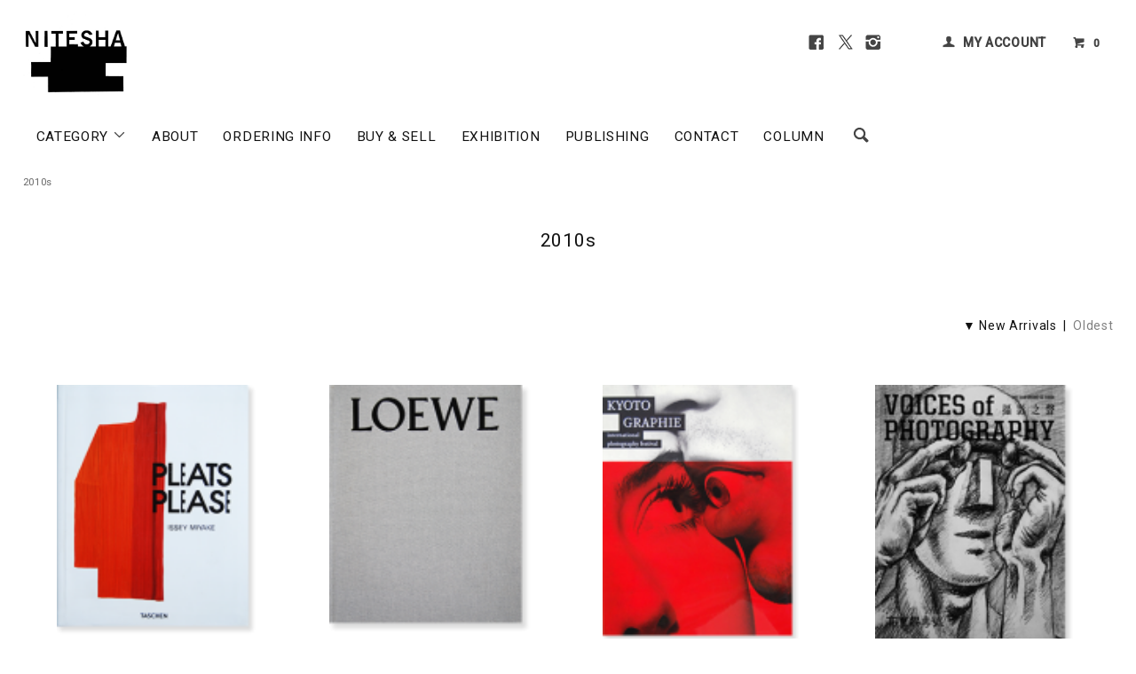

--- FILE ---
content_type: text/html; charset=EUC-JP
request_url: https://www.nitesha.com/?mode=grp&gid=1408530&sort=n&page=56
body_size: 13898
content:
<!DOCTYPE html PUBLIC "-//W3C//DTD XHTML 1.0 Transitional//EN" "http://www.w3.org/TR/xhtml1/DTD/xhtml1-transitional.dtd">
<html xmlns:og="http://ogp.me/ns#" xmlns:fb="http://www.facebook.com/2008/fbml" xmlns:mixi="http://mixi-platform.com/ns#" xmlns="http://www.w3.org/1999/xhtml" xml:lang="ja" lang="ja" dir="ltr">
<head>
<meta http-equiv="content-type" content="text/html; charset=euc-jp" />
<meta http-equiv="X-UA-Compatible" content="IE=edge,chrome=1" />
<title>2010s - 古本買取 2手舎/二手舎 nitesha 写真集 アートブック 美術書 建築</title>
<meta name="Keywords" content="2010s,買取,買取り,古書買取,古本,写真集,アートブック,美術,東京,洋書,2手舎,二手舎" />
<meta name="Description" content="書店「2手舎」のオンラインショップです。古本、古書全般、写真集、美術書、アート関係、哲学・思想、民俗・民族学の買取りと販売。海外洋書の販売等もしております。" />
<meta name="Author" content="2手舎 nitesha" />
<meta name="Copyright" content="Copyright 2025 nitesha." />
<meta http-equiv="content-style-type" content="text/css" />
<meta http-equiv="content-script-type" content="text/javascript" />
<link rel="stylesheet" href="https://www.nitesha.com/css/framework/colormekit.css" type="text/css" />
<link rel="stylesheet" href="https://www.nitesha.com/css/framework/colormekit-responsive.css" type="text/css" />
<link rel="stylesheet" href="https://img20.shop-pro.jp/PA01188/451/css/12/index.css?cmsp_timestamp=20240916152124" type="text/css" />
<link rel="stylesheet" href="https://img20.shop-pro.jp/PA01188/451/css/12/product_list.css?cmsp_timestamp=20240916152124" type="text/css" />

<link rel="alternate" type="application/rss+xml" title="rss" href="https://www.nitesha.com/?mode=rss" />
<link rel="shortcut icon" href="https://img20.shop-pro.jp/PA01188/451/favicon.ico?cmsp_timestamp=20250818151716" />
<script type="text/javascript" src="//ajax.googleapis.com/ajax/libs/jquery/1.11.0/jquery.min.js" ></script>
<meta property="og:title" content="2010s - 古本買取 2手舎/二手舎 nitesha 写真集 アートブック 美術書 建築" />
<meta property="og:description" content="書店「2手舎」のオンラインショップです。古本、古書全般、写真集、美術書、アート関係、哲学・思想、民俗・民族学の買取りと販売。海外洋書の販売等もしております。" />
<meta property="og:url" content="https://www.nitesha.com?mode=grp&gid=1408530&sort=n&page=56" />
<meta property="og:site_name" content="古本買取 2手舎/二手舎 nitesha 写真集 アートブック 美術書 建築" />
<meta property="og:image" content=""/>
<meta name="google-site-verification" content="Z5OqUAGTgJmp1qI6B1jVg3Y-IshJOjCN4lHpb1Mr2zY" />

<!-- Google tag (gtag.js) -->
<script async src="https://www.googletagmanager.com/gtag/js?id=AW-16980630050"></script>
<script>
  window.dataLayer = window.dataLayer || [];
  function gtag(){dataLayer.push(arguments);}
  gtag('js', new Date());

  gtag('config', 'AW-16980630050');
</script>

<!--売りボタンクリック 計測 -->
<script>
    window.addEventListener('DOMContentLoaded', function() {
      document.querySelectorAll("button[class='btn btn-custom-sell btn-block']").forEach(function(link){
        link.addEventListener('click', function() {
          gtag('event', 'conversion', {send_to: "AW-16980630050/VkXhCLiYoLgaEKK0_6A_"}); 
     });
   });
  });
</script>
<script>
  var Colorme = {"page":"product_list","shop":{"account_id":"PA01188451","title":"\u53e4\u672c\u8cb7\u53d6 2\u624b\u820e\/\u4e8c\u624b\u820e nitesha \u5199\u771f\u96c6 \u30a2\u30fc\u30c8\u30d6\u30c3\u30af \u7f8e\u8853\u66f8 \u5efa\u7bc9"},"basket":{"total_price":0,"items":[]},"customer":{"id":null}};

  (function() {
    function insertScriptTags() {
      var scriptTagDetails = [{"src":"https:\/\/zen.one\/analytics.js?b0844fdd11514034887130951de20ed1","integrity":"sha384-BoYauKyrc4GFnmzOcZrgm2Wv8OTajVYIut+t1InDPUfZ1Un1MylaXqeN5sW8hRww"},{"src":"https:\/\/colorme-cdn.cart-rcv.jp\/PA01188451\/shop-d6c2c41b19a1d47a7680a11c491f347b-1234.js","integrity":"sha384-tPsvms5\/wn65zPtjqflxc349FAcI+xojsDOGPHQtD\/M331Q+CNEGJ9YwuWXmt1GT"},{"src":"https:\/\/disable-right-click.colorme.app\/js\/disable-right-click.js","integrity":null}];
      var entry = document.getElementsByTagName('script')[0];

      scriptTagDetails.forEach(function(tagDetail) {
        var script = document.createElement('script');

        script.type = 'text/javascript';
        script.src = tagDetail.src;
        script.async = true;

        if( tagDetail.integrity ) {
          script.integrity = tagDetail.integrity;
          script.setAttribute('crossorigin', 'anonymous');
        }

        entry.parentNode.insertBefore(script, entry);
      })
    }

    window.addEventListener('load', insertScriptTags, false);
  })();
</script>
</head>
<body>
<meta name="colorme-acc-payload" content="?st=1&pt=10033&ut=1408530&at=PA01188451&v=20260128071239&re=&cn=0fc69040ac3a031055f0f09dad099f10" width="1" height="1" alt="" /><script>!function(){"use strict";Array.prototype.slice.call(document.getElementsByTagName("script")).filter((function(t){return t.src&&t.src.match(new RegExp("dist/acc-track.js$"))})).forEach((function(t){return document.body.removeChild(t)})),function t(c){var r=arguments.length>1&&void 0!==arguments[1]?arguments[1]:0;if(!(r>=c.length)){var e=document.createElement("script");e.onerror=function(){return t(c,r+1)},e.src="https://"+c[r]+"/dist/acc-track.js?rev=3",document.body.appendChild(e)}}(["acclog001.shop-pro.jp","acclog002.shop-pro.jp"])}();</script><link href="https://fonts.googleapis.com/css?family=Roboto:300,400,500&display=swap" rel="stylesheet" type="text/css">
  <link href="https://img.shop-pro.jp/tmpl_js/78/bxslider/jquery.bxslider.css" rel="stylesheet" type="text/css">
  <script src="https://img.shop-pro.jp/tmpl_js/78/bxslider/jquery.bxslider.min.js"></script>
<script src="https://img.shop-pro.jp/tmpl_js/78/jquery.tile.js"></script>
<script src="https://img.shop-pro.jp/tmpl_js/78/masonry.pkgd.min.js"></script>
<script src="https://img.shop-pro.jp/tmpl_js/78/smoothscroll.js"></script>
<script src="https://img.shop-pro.jp/tmpl_js/78/jquery.ah-placeholder.js"></script>
<script src="https://img.shop-pro.jp/tmpl_js/78/utility_index.js"></script>


<div class="cart_in_modal__bg show_while_cart_in_connecting spinner" style="display: none;"></div>
<!--[if lte IE 8]>
<div id="wrapper" class="ie8 page--product_list">
<![endif]-->

<div id="wrapper" class="page--product_list">

  <div id="header" class="header__section container">
    <div class="clearfix">
      <h1 class="header__logo header__logo-img">
        <a href="./"><img src="https://img20.shop-pro.jp/PA01188/451/PA01188451.jpg?cmsp_timestamp=20250818151716" alt="古本買取 2手舎/二手舎 nitesha 写真集 アートブック 美術書 建築" /></a>
      </h1>
      
      <ul class="header-nav hidden-phone">
				<li class="header-nav__unit s-n-s">
					<a href="https://www.facebook.com/2tesha/" target="_blank" rel="noopener"><i class="icon-lg-b icon-facebook"></i></a>
					<a href="https://twitter.com/NITESHA_BOOKS" target="_blank" rel="noopener"><i class="icon-lg-b icon-twitter"></i></a>
					<a href="https://www.instagram.com/nitesha_books/" target="_blank" rel="noopener"><i class="icon-lg-b icon-instagram"></i></a>
				</li><li class="header-nav__unit"></li>
        
        <li class="header-nav__unit">
          <i class="icon-b icon-user"></i>
          <a href="https://www.nitesha.com/?mode=myaccount" class="header-nav__txt">MY ACCOUNT</a>
        </li>
                
        <!-- 商品検索フォーム 
        <li class="header-nav__unit">
          <i class="icon-b icon-search header__search-switch" data-visible-switch="search-form"></i>
          <form action="https://www.nitesha.com/" method="GET" class="header__search-form" data-visible-target="search-form">
            <input type="hidden" name="mode" value="srh" /><input type="hidden" name="sort" value="n" />
            <input type="text" name="keyword" placeholder="商品を検索" class="header__search-form__input" data-search-input="search-form__input" />
          </form>
        </li>
         // 商品検索フォーム -->
        
        <li class="header-nav__unit">
                    <a href="https://www.nitesha.com/cart/proxy/basket?shop_id=PA01188451&shop_domain=nitesha.com" class="btn txt--mm header-nav__btn btn-cart-w">
            <i class="icon-b icon-cart"></i>0
          </a>
                  </li>
        
      </ul>
      
      
            
    </div>
    
    <ul class="global-nav-phone visible-phone">
      <li>
        <a href="javascript:TabBlockToggle('global-nav');">
          <i class="icon-lg-b icon-list"></i>
        </a>
      </li>
      <li>
        <a href="javascript:TabBlockToggle('global-nav__search-form');">
          <i class="icon-lg-b icon-search"></i>
        </a>
      </li>
      <li>
        <a href="javascript:TabBlockToggle('global-nav__user-nav');">
          <i class="icon-lg-b icon-user"></i>
        </a>
      </li>
      <li>
                <a href="https://www.nitesha.com/cart/proxy/basket?shop_id=PA01188451&shop_domain=nitesha.com">
          <i class="icon-lg-b icon-cart"></i>
        </a>
              </li>
    </ul>
    
    <div>
      <ul class="global-nav clearfix global-nav__pulldown-nav" data-visible-target="global-nav" data-block="tab-content">
        <li class="global-nav__unit global-nav__pulldown">
          <a href="javascript:PulldownToggle('global-nav__product-nav');" class="global-nav__unit__txt">
            CATEGORY <i class="icon-b icon-chevron_thin_down hidden-phone"></i>
          </a>
          
          <div class="visible-phone">
            <ul class="header__pulldown-nav__list">
              
                              <li>
                  <a href="https://www.nitesha.com/?mode=cate&cbid=1365793&csid=0&sort=n">
                    写真集 PHOTOGRAPHY
                  </a>
                </li>
                              <li>
                  <a href="https://www.nitesha.com/?mode=cate&cbid=1894627&csid=0&sort=n">
                    写真雑誌 PHOTO MAGAZINE
                  </a>
                </li>
                              <li>
                  <a href="https://www.nitesha.com/?mode=cate&cbid=1370365&csid=0&sort=n">
                    美術 ART
                  </a>
                </li>
                              <li>
                  <a href="https://www.nitesha.com/?mode=cate&cbid=1373577&csid=0&sort=n">
                    デザイン DESIGN
                  </a>
                </li>
                              <li>
                  <a href="https://www.nitesha.com/?mode=cate&cbid=1384991&csid=0&sort=n">
                    建築 ARCHITECTURE
                  </a>
                </li>
                              <li>
                  <a href="https://www.nitesha.com/?mode=cate&cbid=1395904&csid=0&sort=n">
                    ファッション FASHION
                  </a>
                </li>
                              <li>
                  <a href="https://www.nitesha.com/?mode=cate&cbid=1455935&csid=0&sort=n">
                    音楽 MUSIC
                  </a>
                </li>
                              <li>
                  <a href="https://www.nitesha.com/?mode=cate&cbid=1659712&csid=0&sort=n">
                    台湾ノスタルジー TAIWAN Nostalgie
                  </a>
                </li>
                              <li>
                  <a href="https://www.nitesha.com/?mode=cate&cbid=1398015&csid=0&sort=n">
                    映画 MOVIE
                  </a>
                </li>
                              <li>
                  <a href="https://www.nitesha.com/?mode=cate&cbid=1451089&csid=0&sort=n">
                    文学 LITERATURE
                  </a>
                </li>
                              <li>
                  <a href="https://www.nitesha.com/?mode=cate&cbid=1451114&csid=0&sort=n">
                    哲学 PHILOSOPHY
                  </a>
                </li>
                              <li>
                  <a href="https://www.nitesha.com/?mode=cate&cbid=1570263&csid=0&sort=n">
                    精神世界
                  </a>
                </li>
                              <li>
                  <a href="https://www.nitesha.com/?mode=cate&cbid=2817956&csid=0&sort=n">
                    プロイセン PRUSSIA
                  </a>
                </li>
                              <li>
                  <a href="https://www.nitesha.com/?mode=cate&cbid=1451148&csid=0&sort=n">
                    人類学 ANTHROPOLOGY
                  </a>
                </li>
                              <li>
                  <a href="https://www.nitesha.com/?mode=cate&cbid=1413367&csid=0&sort=n">
                    ノンジャンル NON GENRE
                  </a>
                </li>
                              <li>
                  <a href="https://www.nitesha.com/?mode=cate&cbid=1478660&csid=0&sort=n">
                    グッズ GOODS
                  </a>
                </li>
                            
              
                              <li>
                  <a href="https://www.nitesha.com/?mode=grp&gid=1408521&sort=n">
                    ~1930s
                  </a>
                </li>
                              <li>
                  <a href="https://www.nitesha.com/?mode=grp&gid=1408522&sort=n">
                    1940s
                  </a>
                </li>
                              <li>
                  <a href="https://www.nitesha.com/?mode=grp&gid=1408523&sort=n">
                    1950s
                  </a>
                </li>
                              <li>
                  <a href="https://www.nitesha.com/?mode=grp&gid=1408524&sort=n">
                    1960s
                  </a>
                </li>
                              <li>
                  <a href="https://www.nitesha.com/?mode=grp&gid=1408525&sort=n">
                    1970s
                  </a>
                </li>
                              <li>
                  <a href="https://www.nitesha.com/?mode=grp&gid=1408526&sort=n">
                    1980s
                  </a>
                </li>
                              <li>
                  <a href="https://www.nitesha.com/?mode=grp&gid=1408527&sort=n">
                    1990s
                  </a>
                </li>
                              <li>
                  <a href="https://www.nitesha.com/?mode=grp&gid=1408529&sort=n">
                    2000s
                  </a>
                </li>
                              <li>
                  <a href="https://www.nitesha.com/?mode=grp&gid=1408530&sort=n">
                    2010s
                  </a>
                </li>
                              <li>
                  <a href="https://www.nitesha.com/?mode=grp&gid=2475111&sort=n">
                    2020s
                  </a>
                </li>
                              <li>
                  <a href="https://www.nitesha.com/?mode=grp&gid=1316397&sort=n">
                    Vintage & Rare Books
                  </a>
                </li>
                              <li>
                  <a href="https://www.nitesha.com/?mode=grp&gid=1264667&sort=n">
                    木村伊兵衛写真賞 IHEI KIMURA PHOTO AWARD
                  </a>
                </li>
                              <li>
                  <a href="https://www.nitesha.com/?mode=grp&gid=836992&sort=n">
                    SCALO スカロ
                  </a>
                </li>
                              <li>
                  <a href="https://www.nitesha.com/?mode=grp&gid=875869&sort=n">
                    マッチアンドカンパニー MATCH and Company
                  </a>
                </li>
                              <li>
                  <a href="https://www.nitesha.com/?mode=grp&gid=2685799&sort=n">
                    A MAGAZINE curated by
                  </a>
                </li>
                              <li>
                  <a href="https://www.nitesha.com/?mode=grp&gid=1208989&sort=n">
                    COMME des GARCONS コム デ ギャルソン
                  </a>
                </li>
                              <li>
                  <a href="https://www.nitesha.com/?mode=grp&gid=2679081&sort=n">
                    VISIONAIRE ヴィジョネア
                  </a>
                </li>
                              <li>
                  <a href="https://www.nitesha.com/?mode=grp&gid=2692663&sort=n">
                    VOGUE ヴォーグ
                  </a>
                </li>
                              <li>
                  <a href="https://www.nitesha.com/?mode=grp&gid=628207&sort=n">
                    VOICES OF PHOTOGRAPHY 撮影之聲
                  </a>
                </li>
                              <li>
                  <a href="https://www.nitesha.com/?mode=grp&gid=987636&sort=n">
                    角頭音楽 TCM/Taiwan Color's Music
                  </a>
                </li>
                              <li>
                  <a href="https://www.nitesha.com/?mode=grp&gid=590933&sort=n">
                    漢聲
                  </a>
                </li>
                              <li>
                  <a href="https://www.nitesha.com/?mode=grp&gid=684200&sort=n">
                    BankART 1929
                  </a>
                </li>
                              <li>
                  <a href="https://www.nitesha.com/?mode=grp&gid=2383584&sort=n">
                    PLAGES プラージュ
                  </a>
                </li>
                              <li>
                  <a href="https://www.nitesha.com/?mode=grp&gid=2525461&sort=n">
                    NITESHA KYOTO 2021 W/S
                  </a>
                </li>
                              <li>
                  <a href="https://www.nitesha.com/?mode=grp&gid=2609040&sort=n">
                    NITESHA KYOTO 2021 S/A
                  </a>
                </li>
                              <li>
                  <a href="https://www.nitesha.com/?mode=grp&gid=2637156&sort=n">
                    NITESHA KYOTO 2021 AW
                  </a>
                </li>
                              <li>
                  <a href="https://www.nitesha.com/?mode=grp&gid=2637248&sort=n">
                    NITESHA KYOTO 2021 AW english
                  </a>
                </li>
                              <li>
                  <a href="https://www.nitesha.com/?mode=grp&gid=2644528&sort=n">
                    Xeroxed Photo Albums by ARAKI NOBUYOSHI
                  </a>
                </li>
                              <li>
                  <a href="https://www.nitesha.com/?mode=grp&gid=2675004&sort=n">
                    NITESHA KYOTO 2021-22 WINTER
                  </a>
                </li>
                              <li>
                  <a href="https://www.nitesha.com/?mode=grp&gid=2714106&sort=n">
                    NITESHA KYOTO 2022 SS
                  </a>
                </li>
                              <li>
                  <a href="https://www.nitesha.com/?mode=grp&gid=2782509&sort=n">
                    NITESHA KYOTO 2022 AW
                  </a>
                </li>
                              <li>
                  <a href="https://www.nitesha.com/?mode=grp&gid=2785274&sort=n">
                    NITESHA IN TAIPEI: PROVOKE
                  </a>
                </li>
                              <li>
                  <a href="https://www.nitesha.com/?mode=grp&gid=2785469&sort=n">
                    NITESHA BGTP: DAIDO MORIYAMA
                  </a>
                </li>
                              <li>
                  <a href="https://www.nitesha.com/?mode=grp&gid=2785516&sort=n">
                    NITESHA BGTP: RALPH GIBSON
                  </a>
                </li>
                              <li>
                  <a href="https://www.nitesha.com/?mode=grp&gid=2785529&sort=n">
                    NITESHA BGTP: MAKOTO OONO
                  </a>
                </li>
                              <li>
                  <a href="https://www.nitesha.com/?mode=grp&gid=2785562&sort=n">
                    BOOK EXHIBITION #1
                  </a>
                </li>
                              <li>
                  <a href="https://www.nitesha.com/?mode=grp&gid=2787663&sort=n">
                    NITESHA 10TH "MATCH POINT"
                  </a>
                </li>
                              <li>
                  <a href="https://www.nitesha.com/?mode=grp&gid=2788314&sort=n">
                    PUBLISHING
                  </a>
                </li>
                              <li>
                  <a href="https://www.nitesha.com/?mode=grp&gid=2838246&sort=n">
                    民俗会議
                  </a>
                </li>
                              <li>
                  <a href="https://www.nitesha.com/?mode=grp&gid=2876906&sort=n">
                    NITESHA KYOTO 2023 SUMMER
                  </a>
                </li>
                              <li>
                  <a href="https://www.nitesha.com/?mode=grp&gid=2913526&sort=n">
                    NITESHA KYOTO 2023 AW October
                  </a>
                </li>
                              <li>
                  <a href="https://www.nitesha.com/?mode=grp&gid=2919253&sort=n">
                    NITESHA KYOTO 2023 AW November
                  </a>
                </li>
                              <li>
                  <a href="https://www.nitesha.com/?mode=grp&gid=2928170&sort=n">
                    NITESHA KYOTO 2023 AW December
                  </a>
                </li>
                              <li>
                  <a href="https://www.nitesha.com/?mode=grp&gid=2942647&sort=n">
                    NITESHA TOKYO 2024 Winter
                  </a>
                </li>
                              <li>
                  <a href="https://www.nitesha.com/?mode=grp&gid=2950525&sort=n">
                    the sitcoms ep1
                  </a>
                </li>
                              <li>
                  <a href="https://www.nitesha.com/?mode=grp&gid=2965974&sort=n">
                    NITESHA TOKYO 2024 Spring
                  </a>
                </li>
                              <li>
                  <a href="https://www.nitesha.com/?mode=grp&gid=2973426&sort=n">
                    NITESHA KYOTO 2024 Summer
                  </a>
                </li>
                              <li>
                  <a href="https://www.nitesha.com/?mode=grp&gid=2985113&sort=n">
                    NITESHA TOKYO 2024 Summer
                  </a>
                </li>
                              <li>
                  <a href="https://www.nitesha.com/?mode=grp&gid=3023565&sort=n">
                    yorioshow SS2025
                  </a>
                </li>
                              <li>
                  <a href="https://www.nitesha.com/?mode=grp&gid=3035810&sort=n">
                    Tokyo Art Book Fair 2024
                  </a>
                </li>
                              <li>
                  <a href="https://www.nitesha.com/?mode=grp&gid=3118002&sort=n">
                    NITESHA KYOTO 2025 Autumn
                  </a>
                </li>
                              <li>
                  <a href="https://www.nitesha.com/?mode=grp&gid=3130084&sort=n">
                    yorioshow SS26 CUIRISM 3 "Portable mind"
                  </a>
                </li>
              						
            </ul>
          </div>
          
        </li>
        <li class="global-nav__unit">
          <a href="https://www.nitesha.com/?mode=f2" class="global-nav__unit__txt">ABOUT</a>
        </li>
        				<li class="global-nav__unit">
          <a href="https://www.nitesha.com/?mode=f1" class="global-nav__unit__txt">ORDERING INFO</a>
        </li>
				<li class="global-nav__unit">
          <a href="https://www.nitesha.com/?mode=f14" class="global-nav__unit__txt">BUY &amp; SELL</a>
        </li>
				<li class="global-nav__unit">
          <a href="https://www.nitesha.com/?mode=f23" class="global-nav__unit__txt">EXHIBITION</a>
        </li>
				<li class="global-nav__unit">
          <a href="https://www.nitesha.com/?mode=grp&gid=2788314&sort=n" class="global-nav__unit__txt">PUBLISHING</a>
        </li>
        <li class="global-nav__unit">
          <a href="https://ssl.form-mailer.jp/fms/0c7a8cd6357574" class="global-nav__unit__txt" target="_blank" rel="noopener">CONTACT</a>
        </li>
				<li class="global-nav__unit">
          <a href="https://www.nitesha.com/?tid=12&mode=f22" class="global-nav__unit__txt">COLUMN</a>
        </li>
				<li class="visible-phone">
				<div style="text-align:center;margin:10px 0 25px 0;"><a href="https://www.facebook.com/2tesha/" target="_blank" rel="noopener"><i class="icon-lg-b icon-facebook"></i></a><a href="https://twitter.com/NITESHA_BOOKS" target="_blank" rel="noopener"><i class="icon-lg-b icon-twitter"></i></a><a href="https://www.instagram.com/nitesha_books/" target="_blank" rel="noopener"><i class="icon-lg-b icon-instagram"></i></a></div>
				</li>
				
        <li class="global-nav__unit hidden-phone">
          <i class="icon-lg-b icon-search header__search-switch" data-visible-switch="search-form"></i>
          <form action="https://www.nitesha.com/" method="GET" class="header__search-form" data-visible-target="search-form">
            <input type="hidden" name="mode" value="srh" /><input type="hidden" name="sort" value="n" />
            <input type="text" name="keyword" placeholder="Search ..." class="header__search-form__input" data-search-input="search-form__input" />
          </form>
        </li>
        
				
      </ul>
      <div class="global-nav__pulldown-nav" data-visible-target="global-nav__search-form" data-block="tab-content">
        <form action="https://www.nitesha.com/" method="GET" class="header__search-form--phone">
          <input type="hidden" name="mode" value="srh" /><input type="hidden" name="sort" value="n" />
          <input type="text" name="keyword" placeholder="商品を検索" />
          <button class="btn">検索</button>
        </form>
      </div>
      <div class="global-nav__pulldown-nav" data-visible-target="global-nav__user-nav" data-block="tab-content">
        <ul class="header__pulldown-nav__list">
          <li><a href="https://www.nitesha.com/?mode=myaccount">マイアカウント</a></li>
                  </ul>
      </div>
    </div>
    <div class="global-nav__pulldown-nav row hidden-phone" data-visible-target="global-nav__product-nav" data-block="tab-content">
      
                                    
                    <ul class="header__pulldown-nav__list col col-md-12 col-sm-12">
                    <li>
              <a href="https://www.nitesha.com/?mode=cate&cbid=1365793&csid=0&sort=n">
                <i class="icon-b icon-chevron_thin_right"></i> 写真集 PHOTOGRAPHY
              </a>
            </li>
                                          <li>
              <a href="https://www.nitesha.com/?mode=cate&cbid=1894627&csid=0&sort=n">
                <i class="icon-b icon-chevron_thin_right"></i> 写真雑誌 PHOTO MAGAZINE
              </a>
            </li>
                                          <li>
              <a href="https://www.nitesha.com/?mode=cate&cbid=1370365&csid=0&sort=n">
                <i class="icon-b icon-chevron_thin_right"></i> 美術 ART
              </a>
            </li>
                                          <li>
              <a href="https://www.nitesha.com/?mode=cate&cbid=1373577&csid=0&sort=n">
                <i class="icon-b icon-chevron_thin_right"></i> デザイン DESIGN
              </a>
            </li>
                                          <li>
              <a href="https://www.nitesha.com/?mode=cate&cbid=1384991&csid=0&sort=n">
                <i class="icon-b icon-chevron_thin_right"></i> 建築 ARCHITECTURE
              </a>
            </li>
                                          <li>
              <a href="https://www.nitesha.com/?mode=cate&cbid=1395904&csid=0&sort=n">
                <i class="icon-b icon-chevron_thin_right"></i> ファッション FASHION
              </a>
            </li>
                                          <li>
              <a href="https://www.nitesha.com/?mode=cate&cbid=1455935&csid=0&sort=n">
                <i class="icon-b icon-chevron_thin_right"></i> 音楽 MUSIC
              </a>
            </li>
                                          <li>
              <a href="https://www.nitesha.com/?mode=cate&cbid=1659712&csid=0&sort=n">
                <i class="icon-b icon-chevron_thin_right"></i> 台湾ノスタルジー TAIWAN Nostalgie
              </a>
            </li>
                  </ul>
          <ul class="header__pulldown-nav__list col col-md-12 col-sm-12">
                                          <li>
              <a href="https://www.nitesha.com/?mode=cate&cbid=1398015&csid=0&sort=n">
                <i class="icon-b icon-chevron_thin_right"></i> 映画 MOVIE
              </a>
            </li>
                                          <li>
              <a href="https://www.nitesha.com/?mode=cate&cbid=1451089&csid=0&sort=n">
                <i class="icon-b icon-chevron_thin_right"></i> 文学 LITERATURE
              </a>
            </li>
                                          <li>
              <a href="https://www.nitesha.com/?mode=cate&cbid=1451114&csid=0&sort=n">
                <i class="icon-b icon-chevron_thin_right"></i> 哲学 PHILOSOPHY
              </a>
            </li>
                                          <li>
              <a href="https://www.nitesha.com/?mode=cate&cbid=1570263&csid=0&sort=n">
                <i class="icon-b icon-chevron_thin_right"></i> 精神世界
              </a>
            </li>
                                          <li>
              <a href="https://www.nitesha.com/?mode=cate&cbid=2817956&csid=0&sort=n">
                <i class="icon-b icon-chevron_thin_right"></i> プロイセン PRUSSIA
              </a>
            </li>
                                          <li>
              <a href="https://www.nitesha.com/?mode=cate&cbid=1451148&csid=0&sort=n">
                <i class="icon-b icon-chevron_thin_right"></i> 人類学 ANTHROPOLOGY
              </a>
            </li>
                                          <li>
              <a href="https://www.nitesha.com/?mode=cate&cbid=1413367&csid=0&sort=n">
                <i class="icon-b icon-chevron_thin_right"></i> ノンジャンル NON GENRE
              </a>
            </li>
                                          <li>
              <a href="https://www.nitesha.com/?mode=cate&cbid=1478660&csid=0&sort=n">
                <i class="icon-b icon-chevron_thin_right"></i> グッズ GOODS
              </a>
            </li>
                          </ul>
                    
			<p style="clear:both;"></p>
      
                                    
                    <ul class="header__pulldown-nav__list col col-md-12 col-sm-12">
                    <li>
              <a href="https://www.nitesha.com/?mode=grp&gid=1408521&sort=n">
                <i class="icon-b icon-chevron_thin_right"></i> ~1930s
              </a>
            </li>
                                          <li>
              <a href="https://www.nitesha.com/?mode=grp&gid=1408522&sort=n">
                <i class="icon-b icon-chevron_thin_right"></i> 1940s
              </a>
            </li>
                                          <li>
              <a href="https://www.nitesha.com/?mode=grp&gid=1408523&sort=n">
                <i class="icon-b icon-chevron_thin_right"></i> 1950s
              </a>
            </li>
                                          <li>
              <a href="https://www.nitesha.com/?mode=grp&gid=1408524&sort=n">
                <i class="icon-b icon-chevron_thin_right"></i> 1960s
              </a>
            </li>
                                          <li>
              <a href="https://www.nitesha.com/?mode=grp&gid=1408525&sort=n">
                <i class="icon-b icon-chevron_thin_right"></i> 1970s
              </a>
            </li>
                                          <li>
              <a href="https://www.nitesha.com/?mode=grp&gid=1408526&sort=n">
                <i class="icon-b icon-chevron_thin_right"></i> 1980s
              </a>
            </li>
                                          <li>
              <a href="https://www.nitesha.com/?mode=grp&gid=1408527&sort=n">
                <i class="icon-b icon-chevron_thin_right"></i> 1990s
              </a>
            </li>
                                          <li>
              <a href="https://www.nitesha.com/?mode=grp&gid=1408529&sort=n">
                <i class="icon-b icon-chevron_thin_right"></i> 2000s
              </a>
            </li>
                                          <li>
              <a href="https://www.nitesha.com/?mode=grp&gid=1408530&sort=n">
                <i class="icon-b icon-chevron_thin_right"></i> 2010s
              </a>
            </li>
                                          <li>
              <a href="https://www.nitesha.com/?mode=grp&gid=2475111&sort=n">
                <i class="icon-b icon-chevron_thin_right"></i> 2020s
              </a>
            </li>
                                          <li>
              <a href="https://www.nitesha.com/?mode=grp&gid=1316397&sort=n">
                <i class="icon-b icon-chevron_thin_right"></i> Vintage & Rare Books
              </a>
            </li>
                                          <li>
              <a href="https://www.nitesha.com/?mode=grp&gid=1264667&sort=n">
                <i class="icon-b icon-chevron_thin_right"></i> 木村伊兵衛写真賞 IHEI KIMURA PHOTO AWARD
              </a>
            </li>
                                          <li>
              <a href="https://www.nitesha.com/?mode=grp&gid=836992&sort=n">
                <i class="icon-b icon-chevron_thin_right"></i> SCALO スカロ
              </a>
            </li>
                                          <li>
              <a href="https://www.nitesha.com/?mode=grp&gid=875869&sort=n">
                <i class="icon-b icon-chevron_thin_right"></i> マッチアンドカンパニー MATCH and Company
              </a>
            </li>
                                          <li>
              <a href="https://www.nitesha.com/?mode=grp&gid=2685799&sort=n">
                <i class="icon-b icon-chevron_thin_right"></i> A MAGAZINE curated by
              </a>
            </li>
                                          <li>
              <a href="https://www.nitesha.com/?mode=grp&gid=1208989&sort=n">
                <i class="icon-b icon-chevron_thin_right"></i> COMME des GARCONS コム デ ギャルソン
              </a>
            </li>
                                          <li>
              <a href="https://www.nitesha.com/?mode=grp&gid=2679081&sort=n">
                <i class="icon-b icon-chevron_thin_right"></i> VISIONAIRE ヴィジョネア
              </a>
            </li>
                                          <li>
              <a href="https://www.nitesha.com/?mode=grp&gid=2692663&sort=n">
                <i class="icon-b icon-chevron_thin_right"></i> VOGUE ヴォーグ
              </a>
            </li>
                                          <li>
              <a href="https://www.nitesha.com/?mode=grp&gid=628207&sort=n">
                <i class="icon-b icon-chevron_thin_right"></i> VOICES OF PHOTOGRAPHY 撮影之聲
              </a>
            </li>
                                          <li>
              <a href="https://www.nitesha.com/?mode=grp&gid=987636&sort=n">
                <i class="icon-b icon-chevron_thin_right"></i> 角頭音楽 TCM/Taiwan Color's Music
              </a>
            </li>
                                          <li>
              <a href="https://www.nitesha.com/?mode=grp&gid=590933&sort=n">
                <i class="icon-b icon-chevron_thin_right"></i> 漢聲
              </a>
            </li>
                                          <li>
              <a href="https://www.nitesha.com/?mode=grp&gid=684200&sort=n">
                <i class="icon-b icon-chevron_thin_right"></i> BankART 1929
              </a>
            </li>
                                          <li>
              <a href="https://www.nitesha.com/?mode=grp&gid=2383584&sort=n">
                <i class="icon-b icon-chevron_thin_right"></i> PLAGES プラージュ
              </a>
            </li>
                                          <li>
              <a href="https://www.nitesha.com/?mode=grp&gid=2525461&sort=n">
                <i class="icon-b icon-chevron_thin_right"></i> NITESHA KYOTO 2021 W/S
              </a>
            </li>
                                          <li>
              <a href="https://www.nitesha.com/?mode=grp&gid=2609040&sort=n">
                <i class="icon-b icon-chevron_thin_right"></i> NITESHA KYOTO 2021 S/A
              </a>
            </li>
                                          <li>
              <a href="https://www.nitesha.com/?mode=grp&gid=2637156&sort=n">
                <i class="icon-b icon-chevron_thin_right"></i> NITESHA KYOTO 2021 AW
              </a>
            </li>
                  </ul>
          <ul class="header__pulldown-nav__list col col-md-12 col-sm-12">
                                          <li>
              <a href="https://www.nitesha.com/?mode=grp&gid=2637248&sort=n">
                <i class="icon-b icon-chevron_thin_right"></i> NITESHA KYOTO 2021 AW english
              </a>
            </li>
                                          <li>
              <a href="https://www.nitesha.com/?mode=grp&gid=2644528&sort=n">
                <i class="icon-b icon-chevron_thin_right"></i> Xeroxed Photo Albums by ARAKI NOBUYOSHI
              </a>
            </li>
                                          <li>
              <a href="https://www.nitesha.com/?mode=grp&gid=2675004&sort=n">
                <i class="icon-b icon-chevron_thin_right"></i> NITESHA KYOTO 2021-22 WINTER
              </a>
            </li>
                                          <li>
              <a href="https://www.nitesha.com/?mode=grp&gid=2714106&sort=n">
                <i class="icon-b icon-chevron_thin_right"></i> NITESHA KYOTO 2022 SS
              </a>
            </li>
                                          <li>
              <a href="https://www.nitesha.com/?mode=grp&gid=2782509&sort=n">
                <i class="icon-b icon-chevron_thin_right"></i> NITESHA KYOTO 2022 AW
              </a>
            </li>
                                          <li>
              <a href="https://www.nitesha.com/?mode=grp&gid=2785274&sort=n">
                <i class="icon-b icon-chevron_thin_right"></i> NITESHA IN TAIPEI: PROVOKE
              </a>
            </li>
                                          <li>
              <a href="https://www.nitesha.com/?mode=grp&gid=2785469&sort=n">
                <i class="icon-b icon-chevron_thin_right"></i> NITESHA BGTP: DAIDO MORIYAMA
              </a>
            </li>
                                          <li>
              <a href="https://www.nitesha.com/?mode=grp&gid=2785516&sort=n">
                <i class="icon-b icon-chevron_thin_right"></i> NITESHA BGTP: RALPH GIBSON
              </a>
            </li>
                                          <li>
              <a href="https://www.nitesha.com/?mode=grp&gid=2785529&sort=n">
                <i class="icon-b icon-chevron_thin_right"></i> NITESHA BGTP: MAKOTO OONO
              </a>
            </li>
                                          <li>
              <a href="https://www.nitesha.com/?mode=grp&gid=2785562&sort=n">
                <i class="icon-b icon-chevron_thin_right"></i> BOOK EXHIBITION #1
              </a>
            </li>
                                          <li>
              <a href="https://www.nitesha.com/?mode=grp&gid=2787663&sort=n">
                <i class="icon-b icon-chevron_thin_right"></i> NITESHA 10TH "MATCH POINT"
              </a>
            </li>
                                          <li>
              <a href="https://www.nitesha.com/?mode=grp&gid=2788314&sort=n">
                <i class="icon-b icon-chevron_thin_right"></i> PUBLISHING
              </a>
            </li>
                                          <li>
              <a href="https://www.nitesha.com/?mode=grp&gid=2838246&sort=n">
                <i class="icon-b icon-chevron_thin_right"></i> 民俗会議
              </a>
            </li>
                                          <li>
              <a href="https://www.nitesha.com/?mode=grp&gid=2876906&sort=n">
                <i class="icon-b icon-chevron_thin_right"></i> NITESHA KYOTO 2023 SUMMER
              </a>
            </li>
                                          <li>
              <a href="https://www.nitesha.com/?mode=grp&gid=2913526&sort=n">
                <i class="icon-b icon-chevron_thin_right"></i> NITESHA KYOTO 2023 AW October
              </a>
            </li>
                                          <li>
              <a href="https://www.nitesha.com/?mode=grp&gid=2919253&sort=n">
                <i class="icon-b icon-chevron_thin_right"></i> NITESHA KYOTO 2023 AW November
              </a>
            </li>
                                          <li>
              <a href="https://www.nitesha.com/?mode=grp&gid=2928170&sort=n">
                <i class="icon-b icon-chevron_thin_right"></i> NITESHA KYOTO 2023 AW December
              </a>
            </li>
                                          <li>
              <a href="https://www.nitesha.com/?mode=grp&gid=2942647&sort=n">
                <i class="icon-b icon-chevron_thin_right"></i> NITESHA TOKYO 2024 Winter
              </a>
            </li>
                                          <li>
              <a href="https://www.nitesha.com/?mode=grp&gid=2950525&sort=n">
                <i class="icon-b icon-chevron_thin_right"></i> the sitcoms ep1
              </a>
            </li>
                                          <li>
              <a href="https://www.nitesha.com/?mode=grp&gid=2965974&sort=n">
                <i class="icon-b icon-chevron_thin_right"></i> NITESHA TOKYO 2024 Spring
              </a>
            </li>
                                          <li>
              <a href="https://www.nitesha.com/?mode=grp&gid=2973426&sort=n">
                <i class="icon-b icon-chevron_thin_right"></i> NITESHA KYOTO 2024 Summer
              </a>
            </li>
                                          <li>
              <a href="https://www.nitesha.com/?mode=grp&gid=2985113&sort=n">
                <i class="icon-b icon-chevron_thin_right"></i> NITESHA TOKYO 2024 Summer
              </a>
            </li>
                                          <li>
              <a href="https://www.nitesha.com/?mode=grp&gid=3023565&sort=n">
                <i class="icon-b icon-chevron_thin_right"></i> yorioshow SS2025
              </a>
            </li>
                                          <li>
              <a href="https://www.nitesha.com/?mode=grp&gid=3035810&sort=n">
                <i class="icon-b icon-chevron_thin_right"></i> Tokyo Art Book Fair 2024
              </a>
            </li>
                                          <li>
              <a href="https://www.nitesha.com/?mode=grp&gid=3118002&sort=n">
                <i class="icon-b icon-chevron_thin_right"></i> NITESHA KYOTO 2025 Autumn
              </a>
            </li>
                                          <li>
              <a href="https://www.nitesha.com/?mode=grp&gid=3130084&sort=n">
                <i class="icon-b icon-chevron_thin_right"></i> yorioshow SS26 CUIRISM 3 "Portable mind"
              </a>
            </li>
                          </ul>
                     
    </div>
  </div>
      <div class="container">
  
  <div class="topicpath-nav">
    <ul>
                        <li>
                        <a href="https://www.nitesha.com/?mode=grp&gid=1408530&sort=n">2010s</a>
          </li>
                  </ul>
  </div>
  

  <h2 class="section__title-h2">
          2010s
      </h2>

  
    

  
    

  
    

  
<div class="row hidden-phone" style="">	


</div>
  
	
  
    

      
    <p class="product-list__sort">
      <!--         <a href="?mode=grp&gid=1408530">Reccommend</a>      &nbsp;|&nbsp;
              <a href="?mode=grp&gid=1408530&sort=p">Price</a>      &nbsp;|&nbsp; -->
      ▼ New Arrivals
      			&nbsp;|&nbsp;
						<a href="?mode=grp&gid=1408530">Oldest</a>    </p>
    
    
    <ul id="tokutei-list" class="row product-list section__block">
              <li class="tokutei-list-c col col-lg-3 col-sm-4 col-xs-12 product-list__unit list-custom">
          <div class="product-list__unit__inner">
            <a href="?pid=128808490">
                              <img src="https://img20.shop-pro.jp/PA01188/451/product/128808490_th.png?cmsp_timestamp=20180226233848" alt="PLEATS PLEASE ISSEY MIYAKE プリーツ プリーズ イッセイ・ミヤケ" class="product-list__photo" />
                          </a>
            <a href="?pid=128808490" class="product-list__name product-list__text">
              PLEATS PLEASE ISSEY MIYAKE プリーツ プリーズ イッセイ・ミヤケ
							            </a>
                          <p class="product-list__expl product-list__text">
                
              </p>
                        <p>
                              <!-- <span class="product-list__soldout product-list__text">
                  SOLD OUT
                </span> -->
                          </p>
          </div>
        </li>
              <li class="tokutei-list-c col col-lg-3 col-sm-4 col-xs-12 product-list__unit list-custom">
          <div class="product-list__unit__inner">
            <a href="?pid=128805308">
                              <img src="https://img20.shop-pro.jp/PA01188/451/product/128805308_th.png?cmsp_timestamp=20180226222818" alt="LOEWE Spring Summer 2017 Womenswear Catalogue ロエベ 2017年春夏 ウィメンズウェア カタログ" class="product-list__photo" />
                          </a>
            <a href="?pid=128805308" class="product-list__name product-list__text">
              LOEWE Spring Summer 2017 Womenswear Catalogue ロエベ 2017年春夏 ウィメンズウェア カタログ
							            </a>
                          <p class="product-list__expl product-list__text">
                
              </p>
                        <p>
                              <!-- <span class="product-list__soldout product-list__text">
                  SOLD OUT
                </span> -->
                          </p>
          </div>
        </li>
              <li class="tokutei-list-c col col-lg-3 col-sm-4 col-xs-12 product-list__unit list-custom">
          <div class="product-list__unit__inner">
            <a href="?pid=128582970">
                              <img src="https://img20.shop-pro.jp/PA01188/451/product/128582970_th.png?cmsp_timestamp=20180218222058" alt="KYOTOGRAPHIE 2017 Catalogue 京都国際写真祭 カタログ" class="product-list__photo" />
                          </a>
            <a href="?pid=128582970" class="product-list__name product-list__text">
              KYOTOGRAPHIE 2017 Catalogue 京都国際写真祭 カタログ
							            </a>
                          <p class="product-list__expl product-list__text">
                
              </p>
                        <p>
                              <!-- <span class="product-list__soldout product-list__text">
                  SOLD OUT
                </span> -->
                          </p>
          </div>
        </li>
              <li class="tokutei-list-c col col-lg-3 col-sm-4 col-xs-12 product-list__unit list-custom">
          <div class="product-list__unit__inner">
            <a href="?pid=128582792">
                              <img src="https://img20.shop-pro.jp/PA01188/451/product/128582792_th.png?cmsp_timestamp=20180218220857" alt="VOICES OF PHOTOGRAPHY 撮影之聲 ISSUE 22 高重黎 THE KAO CHUNG-LI ISSUE" class="product-list__photo" />
                          </a>
            <a href="?pid=128582792" class="product-list__name product-list__text">
              VOICES OF PHOTOGRAPHY 撮影之聲 ISSUE 22 高重黎 THE KAO CHUNG-LI ISSUE
							            </a>
                          <p class="product-list__expl product-list__text">
                
              </p>
                        <p>
                              <!-- <span class="product-list__soldout product-list__text">
                  SOLD OUT
                </span> -->
                          </p>
          </div>
        </li>
              <li class="tokutei-list-c col col-lg-3 col-sm-4 col-xs-12 product-list__unit list-custom">
          <div class="product-list__unit__inner">
            <a href="?pid=128559845">
                              <img src="https://img20.shop-pro.jp/PA01188/451/product/128559845_th.jpg?cmsp_timestamp=20220131185454" alt="Purple Fashion Magazine Fall/Winter 2015/2016 volume 3, issue 24<br>パープルファッション 第24号 2015/2016年 秋冬" class="product-list__photo" />
                          </a>
            <a href="?pid=128559845" class="product-list__name product-list__text">
              Purple Fashion Magazine Fall/Winter 2015/2016 volume 3, issue 24<br>パープルファッション 第24号 2015/2016年 秋冬
							            </a>
                        <p>
                              <!-- <span class="product-list__soldout product-list__text">
                  SOLD OUT
                </span> -->
                          </p>
          </div>
        </li>
              <li class="tokutei-list-c col col-lg-3 col-sm-4 col-xs-12 product-list__unit list-custom">
          <div class="product-list__unit__inner">
            <a href="?pid=128558930">
                              <img src="https://img20.shop-pro.jp/PA01188/451/product/128558930_th.png?cmsp_timestamp=20180217222705" alt="WA: THE ESSENCE OF JAPANESE DESIGN Rossella Menegazzo, Stefania Piotti ロッセラ・メネガッゾ 他" class="product-list__photo" />
                          </a>
            <a href="?pid=128558930" class="product-list__name product-list__text">
              WA: THE ESSENCE OF JAPANESE DESIGN Rossella Menegazzo, Stefania Piotti ロッセラ・メネガッゾ 他
							            </a>
                          <p class="product-list__expl product-list__text">
                
              </p>
                        <p>
                              <!-- <span class="product-list__soldout product-list__text">
                  SOLD OUT
                </span> -->
                          </p>
          </div>
        </li>
              <li class="tokutei-list-c col col-lg-3 col-sm-4 col-xs-12 product-list__unit list-custom">
          <div class="product-list__unit__inner">
            <a href="?pid=128530804">
                              <img src="https://img20.shop-pro.jp/PA01188/451/product/128530804_th.jpg?cmsp_timestamp=20220131185422" alt="Purple Fashion Magazine Spring/Summer 2015 volume 3, issue 23<br>パープルファッション 第23号 2015年 春夏" class="product-list__photo" />
                          </a>
            <a href="?pid=128530804" class="product-list__name product-list__text">
              Purple Fashion Magazine Spring/Summer 2015 volume 3, issue 23<br>パープルファッション 第23号 2015年 春夏
							            </a>
                        <p>
                              <!-- <span class="product-list__soldout product-list__text">
                  SOLD OUT
                </span> -->
                          </p>
          </div>
        </li>
              <li class="tokutei-list-c col col-lg-3 col-sm-4 col-xs-12 product-list__unit list-custom">
          <div class="product-list__unit__inner">
            <a href="?pid=128530425">
                              <img src="https://img20.shop-pro.jp/PA01188/451/product/128530425_th.jpg?cmsp_timestamp=20220131185330" alt="Purple Fashion Magazine Spring/Summer 2014 volume 3, issue 21<br>パープルファッション 第21号 2014年 春夏" class="product-list__photo" />
                          </a>
            <a href="?pid=128530425" class="product-list__name product-list__text">
              Purple Fashion Magazine Spring/Summer 2014 volume 3, issue 21<br>パープルファッション 第21号 2014年 春夏
							            </a>
                        <p>
                              <!-- <span class="product-list__soldout product-list__text">
                  SOLD OUT
                </span> -->
                          </p>
          </div>
        </li>
              <li class="tokutei-list-c col col-lg-3 col-sm-4 col-xs-12 product-list__unit list-custom">
          <div class="product-list__unit__inner">
            <a href="?pid=128296855">
                              <img src="https://img20.shop-pro.jp/PA01188/451/product/128296855_th.jpg?cmsp_timestamp=20210404164136" alt="UNION Issue 10 2016 Anders Edstrom, Anne Schwalbe etc." class="product-list__photo" />
                          </a>
            <a href="?pid=128296855" class="product-list__name product-list__text">
              UNION Issue 10 2016 Anders Edstrom, Anne Schwalbe etc.
							              <div class="">
                アンダース・エドストローム アンネ・シュヴァルベ 他
              </div>
                        </a>
                        <p>
                              <!-- <span class="product-list__soldout product-list__text">
                  SOLD OUT
                </span> -->
                          </p>
          </div>
        </li>
              <li class="tokutei-list-c col col-lg-3 col-sm-4 col-xs-12 product-list__unit list-custom">
          <div class="product-list__unit__inner">
            <a href="?pid=128024765">
                              <img src="https://img20.shop-pro.jp/PA01188/451/product/128024765_th.jpg?cmsp_timestamp=20220616225126" alt="UNION Issue 09 2016 Takashi Homma, Mark Borthwick<br>ホンマタカシ マーク・ボスウィック 他" class="product-list__photo" />
                          </a>
            <a href="?pid=128024765" class="product-list__name product-list__text">
              UNION Issue 09 2016 Takashi Homma, Mark Borthwick<br>ホンマタカシ マーク・ボスウィック 他
							            </a>
                        <p>
                              <!-- <span class="product-list__soldout product-list__text">
                  SOLD OUT
                </span> -->
                          </p>
          </div>
        </li>
              <li class="tokutei-list-c col col-lg-3 col-sm-4 col-xs-12 product-list__unit list-custom">
          <div class="product-list__unit__inner">
            <a href="?pid=128024252">
                              <img src="https://img20.shop-pro.jp/PA01188/451/product/128024252_th.jpg?cmsp_timestamp=20220616225356" alt="UNION Issue 08 Autumn & Winer 2015 Araki Nobuyoshi, Anne Schwalbe<br>荒木経惟 アンネ・シュヴァルベ 他" class="product-list__photo" />
                          </a>
            <a href="?pid=128024252" class="product-list__name product-list__text">
              UNION Issue 08 Autumn & Winer 2015 Araki Nobuyoshi, Anne Schwalbe<br>荒木経惟 アンネ・シュヴァルベ 他
							            </a>
                        <p>
                              <!-- <span class="product-list__soldout product-list__text">
                  SOLD OUT
                </span> -->
                          </p>
          </div>
        </li>
              <li class="tokutei-list-c col col-lg-3 col-sm-4 col-xs-12 product-list__unit list-custom">
          <div class="product-list__unit__inner">
            <a href="?pid=127962301">
                              <img src="https://img20.shop-pro.jp/PA01188/451/product/127962301_th.png?cmsp_timestamp=20180208231437" alt="UNION Issue 07 Spring & Summer 2015 伊丹豪 リナ・シェイニウス 他 Go Itami, Lina Scheynius, Mark Borthwick" class="product-list__photo" />
                          </a>
            <a href="?pid=127962301" class="product-list__name product-list__text">
              UNION Issue 07 Spring & Summer 2015 伊丹豪 リナ・シェイニウス 他 Go Itami, Lina Scheynius, Mark Borthwick
							            </a>
                          <p class="product-list__expl product-list__text">
                
              </p>
                        <p>
                              <!-- <span class="product-list__soldout product-list__text">
                  SOLD OUT
                </span> -->
                          </p>
          </div>
        </li>
              <li class="tokutei-list-c col col-lg-3 col-sm-4 col-xs-12 product-list__unit list-custom">
          <div class="product-list__unit__inner">
            <a href="?pid=127962207">
                              <img src="https://img20.shop-pro.jp/PA01188/451/product/127962207_th.jpg?cmsp_timestamp=20220616225741" alt="UNION Issue 06 Autumn & Winter 2014 Theo Gosselin, Yoshiyuki Okuyama<br>奥山由之 テオ・ゴセリン 他" class="product-list__photo" />
                          </a>
            <a href="?pid=127962207" class="product-list__name product-list__text">
              UNION Issue 06 Autumn & Winter 2014 Theo Gosselin, Yoshiyuki Okuyama<br>奥山由之 テオ・ゴセリン 他
							            </a>
                        <p>
                              <!-- <span class="product-list__soldout product-list__text">
                  SOLD OUT
                </span> -->
                          </p>
          </div>
        </li>
              <li class="tokutei-list-c col col-lg-3 col-sm-4 col-xs-12 product-list__unit list-custom">
          <div class="product-list__unit__inner">
            <a href="?pid=127962148">
                              <img src="https://img20.shop-pro.jp/PA01188/451/product/127962148_th.png?cmsp_timestamp=20180208225942" alt="UNION Issue 04 2013 奥山由之 ホンマタカシ マーク・ボスウィック 他 Yoshiyuki Okuyama, Takashi Homma, Mark Borthwick" class="product-list__photo" />
                          </a>
            <a href="?pid=127962148" class="product-list__name product-list__text">
              UNION Issue 04 2013 奥山由之 ホンマタカシ マーク・ボスウィック 他 Yoshiyuki Okuyama, Takashi Homma, Mark Borthwick
							            </a>
                          <p class="product-list__expl product-list__text">
                
              </p>
                        <p>
                              <!-- <span class="product-list__soldout product-list__text">
                  SOLD OUT
                </span> -->
                          </p>
          </div>
        </li>
              <li class="tokutei-list-c col col-lg-3 col-sm-4 col-xs-12 product-list__unit list-custom">
          <div class="product-list__unit__inner">
            <a href="?pid=127962106">
                              <img src="https://img20.shop-pro.jp/PA01188/451/product/127962106_th.png?cmsp_timestamp=20180208225557" alt="UNION Issue 03 2013 奥山由之 ホンマタカシ ヒロミックス 他 Yoshiyuki Okuyama, Takashi Homma, Hiromix" class="product-list__photo" />
                          </a>
            <a href="?pid=127962106" class="product-list__name product-list__text">
              UNION Issue 03 2013 奥山由之 ホンマタカシ ヒロミックス 他 Yoshiyuki Okuyama, Takashi Homma, Hiromix
							            </a>
                          <p class="product-list__expl product-list__text">
                
              </p>
                        <p>
                              <!-- <span class="product-list__soldout product-list__text">
                  SOLD OUT
                </span> -->
                          </p>
          </div>
        </li>
              <li class="tokutei-list-c col col-lg-3 col-sm-4 col-xs-12 product-list__unit list-custom">
          <div class="product-list__unit__inner">
            <a href="?pid=127932289">
                              <img src="https://img20.shop-pro.jp/PA01188/451/product/127932289_th.jpg?cmsp_timestamp=20180207235215" alt="IDEA アイデア 360 2013年9月号 ファウンド・プリント 大竹伸朗の書庫より Found Print in the Library of Shinro Ohtake" class="product-list__photo" />
                          </a>
            <a href="?pid=127932289" class="product-list__name product-list__text">
              IDEA アイデア 360 2013年9月号 ファウンド・プリント 大竹伸朗の書庫より Found Print in the Library of Shinro Ohtake
							            </a>
                          <p class="product-list__expl product-list__text">
                
              </p>
                        <p>
                              <!-- <span class="product-list__soldout product-list__text">
                  SOLD OUT
                </span> -->
                          </p>
          </div>
        </li>
              <li class="tokutei-list-c col col-lg-3 col-sm-4 col-xs-12 product-list__unit list-custom">
          <div class="product-list__unit__inner">
            <a href="?pid=127932079">
                              <img src="https://img20.shop-pro.jp/PA01188/451/product/127932079_th.png?cmsp_timestamp=20180207233745" alt="UNION Issue 02 2012　ホンマタカシ ヒロミックス 他 Takashi Homma, Hiromix" class="product-list__photo" />
                          </a>
            <a href="?pid=127932079" class="product-list__name product-list__text">
              UNION Issue 02 2012　ホンマタカシ ヒロミックス 他 Takashi Homma, Hiromix
							            </a>
                          <p class="product-list__expl product-list__text">
                
              </p>
                        <p>
                              <!-- <span class="product-list__soldout product-list__text">
                  SOLD OUT
                </span> -->
                          </p>
          </div>
        </li>
              <li class="tokutei-list-c col col-lg-3 col-sm-4 col-xs-12 product-list__unit list-custom">
          <div class="product-list__unit__inner">
            <a href="?pid=127931922">
                              <img src="https://img20.shop-pro.jp/PA01188/451/product/127931922_th.png?cmsp_timestamp=20180207233127" alt="UNION Issue 01 2012　ホンマタカシ ヒロミックス 他 Takashi Homma, Hiromix" class="product-list__photo" />
                          </a>
            <a href="?pid=127931922" class="product-list__name product-list__text">
              UNION Issue 01 2012　ホンマタカシ ヒロミックス 他 Takashi Homma, Hiromix
							            </a>
                          <p class="product-list__expl product-list__text">
                
              </p>
                        <p>
                              <!-- <span class="product-list__soldout product-list__text">
                  SOLD OUT
                </span> -->
                          </p>
          </div>
        </li>
              <li class="tokutei-list-c col col-lg-3 col-sm-4 col-xs-12 product-list__unit list-custom">
          <div class="product-list__unit__inner">
            <a href="?pid=127874742">
                              <img src="https://img20.shop-pro.jp/PA01188/451/product/127874742_th.png?cmsp_timestamp=20200629211217" alt="BECOMING SIMONE by Alessia Bernardini" class="product-list__photo" />
                          </a>
            <a href="?pid=127874742" class="product-list__name product-list__text">
              BECOMING SIMONE by Alessia Bernardini
							              <div class="">
                アレッシア・ベルナルディーニ
              </div>
                        </a>
                          <p class="product-list__expl product-list__text">
                
              </p>
                        <p>
                              <!-- <span class="product-list__soldout product-list__text">
                  SOLD OUT
                </span> -->
                          </p>
          </div>
        </li>
              <li class="tokutei-list-c col col-lg-3 col-sm-4 col-xs-12 product-list__unit list-custom">
          <div class="product-list__unit__inner">
            <a href="?pid=127874653">
                              <img src="https://img20.shop-pro.jp/PA01188/451/product/127874653_th.jpg?cmsp_timestamp=20210410220137" alt="Silent Histories by KAZUMA OBARA *signed<br>小原一真 *署名本" class="product-list__photo" />
                          </a>
            <a href="?pid=127874653" class="product-list__name product-list__text">
              Silent Histories by KAZUMA OBARA *signed<br>小原一真 *署名本
							            </a>
                        <p>
                              <!-- <span class="product-list__soldout product-list__text">
                  SOLD OUT
                </span> -->
                          </p>
          </div>
        </li>
              <li class="tokutei-list-c col col-lg-3 col-sm-4 col-xs-12 product-list__unit list-custom">
          <div class="product-list__unit__inner">
            <a href="?pid=127874572">
                              <img src="https://img20.shop-pro.jp/PA01188/451/product/127874572_th.png?cmsp_timestamp=20180205225635" alt="ムルロ工房と20世紀の巨匠たち パリが愛したリトグラフ ATELIER MOURLOT et LA LITHOGRAPHIE" class="product-list__photo" />
                          </a>
            <a href="?pid=127874572" class="product-list__name product-list__text">
              ムルロ工房と20世紀の巨匠たち パリが愛したリトグラフ ATELIER MOURLOT et LA LITHOGRAPHIE
							            </a>
                          <p class="product-list__expl product-list__text">
                
              </p>
                        <p>
                              <!-- <span class="product-list__soldout product-list__text">
                  SOLD OUT
                </span> -->
                          </p>
          </div>
        </li>
              <li class="tokutei-list-c col col-lg-3 col-sm-4 col-xs-12 product-list__unit list-custom">
          <div class="product-list__unit__inner">
            <a href="?pid=127847477">
                              <img src="https://img20.shop-pro.jp/PA01188/451/product/127847477_th.jpg?cmsp_timestamp=20240519231613" alt="Lucie Rie: A Retrospective<br>ルーシー・リー展" class="product-list__photo" />
                          </a>
            <a href="?pid=127847477" class="product-list__name product-list__text">
              Lucie Rie: A Retrospective<br>ルーシー・リー展
							            </a>
                        <p>
                              <!-- <span class="product-list__soldout product-list__text">
                  SOLD OUT
                </span> -->
                          </p>
          </div>
        </li>
              <li class="tokutei-list-c col col-lg-3 col-sm-4 col-xs-12 product-list__unit list-custom">
          <div class="product-list__unit__inner">
            <a href="?pid=127534092">
                              <img src="https://img20.shop-pro.jp/PA01188/451/product/127534092_th.png?cmsp_timestamp=20180125192948" alt="縄文ZINE(土)1 2 3 4 合本 JOMONZINE TSUCHI vol.1, 2, 3, 4" class="product-list__photo" />
                          </a>
            <a href="?pid=127534092" class="product-list__name product-list__text">
              縄文ZINE(土)1 2 3 4 合本 JOMONZINE TSUCHI vol.1, 2, 3, 4
							            </a>
                          <p class="product-list__expl product-list__text">
                
              </p>
                        <p>
                              <!-- <span class="product-list__soldout product-list__text">
                  SOLD OUT
                </span> -->
                          </p>
          </div>
        </li>
              <li class="tokutei-list-c col col-lg-3 col-sm-4 col-xs-12 product-list__unit list-custom">
          <div class="product-list__unit__inner">
            <a href="?pid=127303634">
                              <img src="https://img20.shop-pro.jp/PA01188/451/product/127303634_th.png?cmsp_timestamp=20180118002837" alt="JAMEY STILLINGS: THE BRIDGE AT HOOVER DAM ジェイミー・スティリングス 写真集" class="product-list__photo" />
                          </a>
            <a href="?pid=127303634" class="product-list__name product-list__text">
              JAMEY STILLINGS: THE BRIDGE AT HOOVER DAM ジェイミー・スティリングス 写真集
							            </a>
                          <p class="product-list__expl product-list__text">
                
              </p>
                        <p>
                              <!-- <span class="product-list__soldout product-list__text">
                  SOLD OUT
                </span> -->
                          </p>
          </div>
        </li>
          </ul>
    
    
    <div class="pagenation">
      <ul class="pagenation__list">
        <li class="pagenation__unit">
                      <a href="?mode=grp&gid=1408530&sort=n&page=55">&lt;</a>
                  </li>
                  <li class="pagenation__unit">
                          <a href="?mode=grp&gid=1408530&sort=n">1</a>
            </li>
            <li class="pagenation__unit">
              <span>...</span>
            </li>
            <li class="pagenation__unit">
                                      <a href="?mode=grp&gid=1408530&sort=n&page=52">52</a>
                                  </li>
                  <li class="pagenation__unit">
                                      <a href="?mode=grp&gid=1408530&sort=n&page=53">53</a>
                                  </li>
                  <li class="pagenation__unit">
                                      <a href="?mode=grp&gid=1408530&sort=n&page=54">54</a>
                                  </li>
                  <li class="pagenation__unit">
                                      <a href="?mode=grp&gid=1408530&sort=n&page=55">55</a>
                                  </li>
                  <li class="pagenation__unit">
                                      <span>56</span>
                                  </li>
                  <li class="pagenation__unit">
                                      <a href="?mode=grp&gid=1408530&sort=n&page=57">57</a>
                                  </li>
                  <li class="pagenation__unit">
                                      <a href="?mode=grp&gid=1408530&sort=n&page=58">58</a>
                                  </li>
                  <li class="pagenation__unit">
                                      <a href="?mode=grp&gid=1408530&sort=n&page=59">59</a>
                                  </li>
                  <li class="pagenation__unit">
                                      <a href="?mode=grp&gid=1408530&sort=n&page=60">60</a>
                                    </li>
            <li class="pagenation__unit">
              <span>...</span>
            </li>
            <li class="pagenation__unit">
              <a href="?mode=grp&gid=1408530&sort=n&page=86">86</a>
                      </li>
                <li class="pagenation__unit">
                      <a href="?mode=grp&gid=1408530&sort=n&page=57">&gt;</a>
                  </li>
      </ul>
      <p class="pagenation__info">
        2049商品中&nbsp;1321～1344商品
      </p>
    </div>
    
  
  
    

  
    

  
    

</div>




<script src="https://img.shop-pro.jp/tmpl_js/78/utility_product_list.js"></script>    	
    <!-- 最近チェックした商品 
    <div class="carousel-slide container section__block">
      <h2 class="section__title-h2">最近チェックした商品</h2>
              <p class="txt--not-applicable">最近チェックした商品はまだありません。</p>
          </div>
     // 最近チェックした商品 -->
    <div id="footer" class="footer__section">
                            <div class="footer__guide">
        <div class="row container">
          <div class="guide__col col col-md-12 col-lg-6">
            <h2 class="guide__h2">配送・送料について</h2>
            <div data-masonry="guide">
                              <div class="guide__unit col col-md-6 col-sm-12 col-lg-6">
                  <h3 class="guide__h3 h3">宅急便(ヤマト運輸)　全国一律700円（離島を除く）</h3>
                  <div>
                                        沖縄など離島への配送は別途追加料金(1万円以上の送料無料適用外)が必要となる場合がございます。お届け日時のご指定等ご希望がございましたら予めご連絡ください。出来るだけ対応できるようにいたします。&nbsp;
                  </div>
                </div>
                              <div class="guide__unit col col-md-6 col-sm-12 col-lg-6">
                  <h3 class="guide__h3 h3">こねこ便420(ヤマト運輸) 全国一律420円</h3>
                  <div>
                                        宅急便と同じお届け日数でお客様の郵便受けへ配達いたします。<br />
※日付指定、時間指定はできません。&nbsp;
                  </div>
                </div>
                              <div class="guide__unit col col-md-6 col-sm-12 col-lg-6">
                  <h3 class="guide__h3 h3">店主配達便(お届け日は店主都合となります)</h3>
                  <div>
                                        店主が自らお客様宅までお届けいたします。お届け先住所によって料金が異なります。ご注文後改めてお届け日時の確認のためご連絡をいたします。お届け先が離島の場合は追加料金が発生する場合がございます。万が一お届け時にご不在だった場合はご注文書籍は持ち帰りさせて頂き、後日配送させて頂きます。あらかじめご了承下さい。&nbsp;
                  </div>
                </div>
                          </div>
          </div>
          <div class="guide__col col col-md-12 col-lg-6">
            <h2 class="guide__h2">お支払い方法について</h2>
            <div data-masonry="guide">
                              <div class="guide__unit col col-md-6 col-sm-12 col-lg-6">
                  <h3 class="guide__h3 h3">PayPay</h3>
                  <div>
                                                            ショッピングカードに商品を入れて頂き、配送情報などをご記入いただいた上でご注文を確定しますと、自動的にPaypayでの決済をご案内する画面に移行いたします。そちらの決済ページににてご決済を完了してください。途中で決済画面を閉じられますとお手続きは初めからやり直しとなりますので、何卒ご了承ください。&nbsp;
                  </div>
                </div>
                              <div class="guide__unit col col-md-6 col-sm-12 col-lg-6">
                  <h3 class="guide__h3 h3">Amazon Pay</h3>
                  <div>
                                                            Amazonのアカウントに登録された配送先や支払い方法を利用して決済できます。&nbsp;
                  </div>
                </div>
                              <div class="guide__unit col col-md-6 col-sm-12 col-lg-6">
                  <h3 class="guide__h3 h3">クレジットカード決済</h3>
                  <div>
                                                              <img class='payment_img' src='https://img.shop-pro.jp/common/card2.gif'><img class='payment_img' src='https://img.shop-pro.jp/common/card6.gif'><img class='payment_img' src='https://img.shop-pro.jp/common/card18.gif'><img class='payment_img' src='https://img.shop-pro.jp/common/card0.gif'><img class='payment_img' src='https://img.shop-pro.jp/common/card9.gif'><br />
                                        クレジットカード決済にはイプシロンの決済代行サービスを導入しております。ご注文商品のお支払い方法の設定で"クレジットカード決済"を選択し、カード情報を入力後、注文を完了して下さい。当店の方で決済が確認できましたら速やかに商品を発送いたします。&nbsp;
                  </div>
                </div>
                              <div class="guide__unit col col-md-6 col-sm-12 col-lg-6">
                  <h3 class="guide__h3 h3">銀行振込(先払い) ペイペイ銀行</h3>
                  <div>
                                                            ペイペイ銀行(旧ジャパンネット銀行)<br />
恐れ入りますがお振込手数料はお客様の負担とさせて頂きます。お振込名義が団体名などの場合、あらかじめご連絡頂けると助かります。また大学や法人様等、後払いをご希望のお客様は別途相談に応じます。 &nbsp;
                  </div>
                </div>
                              <div class="guide__unit col col-md-6 col-sm-12 col-lg-6">
                  <h3 class="guide__h3 h3">銀行振込(先払い) 三菱UFJ銀行</h3>
                  <div>
                                                            恐れ入りますがお振込手数料はお客様の負担とさせて頂きます。お振込名義が団体名などの場合、あらかじめご連絡頂けると助かります。また大学や法人様等、後払いをご希望のお客様は別途相談に応じます。&nbsp;
                  </div>
                </div>
                              <div class="guide__unit col col-md-6 col-sm-12 col-lg-6">
                  <h3 class="guide__h3 h3">銀行振込(先払い) ゆうちょ銀行</h3>
                  <div>
                                                            恐れ入りますがお振込手数料はお客様の負担とさせて頂きます。お振込名義が団体名などの場合、あらかじめご連絡頂けると助かります。また大学や法人様等、後払いをご希望のお客様は別途相談に応じます。&nbsp;
                  </div>
                </div>
                          </div>
          </div>
                  </div>
        <div class="container clearfix">
          <a href="#wrapper" class="btn btn-pagetop btn-block">
            <i class="icon-lg-w icon-chevron_thin_up"></i>
          </a>
        </div>
      </div>
        <div class="footer__nav">
      <div class="row container">
                        <div class="row col col-lg-12 col-md-12">
          <ul class="footer-nav__col col col-lg-12 col-sm-12">
            
            
            
            <li><a href="https://www.nitesha.com/?mode=f1">＞ ご注文方法</a>　
							<a href="https://www.nitesha.com/?mode=f3">＞ 古書の買取</a>　
							<a href="https://www.nitesha.com/?mode=privacy">＞ プライバシーポリシー</a>　
            <a href="https://www.nitesha.com/?mode=sk#info">＞ 特定商取引法に基づく表記</a>　
            
        
          <a href="https://www.nitesha.com/cart/proxy/basket?shop_id=PA01188451&shop_domain=nitesha.com">＞ カートを見る</a>
        </li>
        
				<!-- // マイアカウント 
						<li><a href="https://www.nitesha.com/?mode=myaccount">マイアカウント</a></li>
            				 // マイアカウント -->
          </ul>
					<!--
          <ul class="footer-nav__col col col-lg-4 col-sm-12">
                        
                          <li><a href="https://nitesha.shop-pro.jp/customer/newsletter/subscriptions/new">メルマガ登録・解除</a></li>
                        <li class="hidden-phone"><a href="https://www.nitesha.com/?mode=rss">RSS</a>&nbsp;/&nbsp;<a href="https://www.nitesha.com/?mode=atom">ATOM</a></li>
                      </ul>
          <ul class="footer-nav__col col col-lg-4 col-sm-12">

                                          <li><a href="https://www.nitesha.com/?mode=f1">ご注文方法 / How to Order</a></li>
                              <li><a href="https://www.nitesha.com/?mode=f2">ABOUT</a></li>
                              <li><a href="https://www.nitesha.com/?mode=f3">古本、高価買取りします</a></li>
                              <li><a href="https://www.nitesha.com/?mode=f4">CATEGORY</a></li>
                              <li><a href="https://www.nitesha.com/?mode=f5">テスト</a></li>
                              <li><a href="https://www.nitesha.com/?mode=f6">特集 Features</a></li>
                              <li><a href="https://www.nitesha.com/?mode=f7">NITESHA BGTP</a></li>
                              <li><a href="https://www.nitesha.com/?mode=f8">年代別書籍検索 SEARCH BY PUBLISHING YEAR</a></li>
                              <li><a href="https://www.nitesha.com/?mode=f9">写真家別書籍検索 SEARCH BY PHOTOGRAPHERS'</a></li>
                              <li><a href="https://www.nitesha.com/?mode=f10">PROVOKE</a></li>
                              <li><a href="https://www.nitesha.com/?mode=f11">PROVOKE_English</a></li>
                              <li><a href="https://www.nitesha.com/?mode=f12">PROVOKE_中文</a></li>
                              <li><a href="https://www.nitesha.com/?mode=f13">新発見：幻の写真集『東松照明写真集２』を検証 | NEW DISCOVERY: Discovering the rarely seen photobook by TOMATSU SHOMEI</a></li>
                              <li><a href="https://www.nitesha.com/?mode=f15">カメラを持った女性たち 戦前編</a></li>
                              <li><a href="https://www.nitesha.com/?mode=f16">ヴィジュアル・マガジンの"光と影"　『写楽』と『写真時代』の80年代</a></li>
                              <li><a href="https://www.nitesha.com/?mode=f23">EXHIBITION-2023</a></li>
                          
          </ul>
				-->
        </div>
      </div>
      <div class="footer__copyright container row">
        <address class="col col-sm-12">Copyright (C) 2025 NITESHA. All Rights Reserved.サイト内の文章、画像などの無断転載の一切を禁止します。</br></br></address>
        <!--
				<p class="copyright__powered-by col col-sm-12">
          Powered&nbsp;by&nbsp;
          <a href="https://shop-pro.jp/" target="_blank">
            <img src="https://img.shop-pro.jp/tmpl_img/78/powered.png" />
          </a>
        </p>
　　　　　-->
      </div>
    </div>
  </div>
</div>

<script>
// キーワード指定なしの検索結果ページを「すべての商品一覧」のように利用している場合、次の行の「true」を「false」に書き換えてください
const setNoindex = false ;

document.addEventListener('DOMContentLoaded', ()=>{
  const TopPage = ()=>{
    document.head.insertAdjacentHTML('beforeend',`<link rel="canonical" href="${document.location.origin.toString()}/">`)  
  }
  const SearchPage = () =>{
    const q = "";
    const c = "";
    if( setNoindex || q!=="指定なし"){
      document.head.insertAdjacentHTML('beforeend' , '<meta name="robots" content="noindex">');  
    }
    if( q==="指定なし" ){
      document.querySelector('title').innerText = (c !=='指定なし') ? `${c} : すべての商品 | 古本買取 2手舎/二手舎 nitesha 写真集 アートブック 美術書 建築` : "すべての商品 | 古本買取 2手舎/二手舎 nitesha 写真集 アートブック 美術書 建築";  
    }else{
      const insertTitle = (c!=="指定なし") ? `${c} : ${q}の` : `${q}の`
      document.querySelector('title').insertAdjacentHTML('afterbegin',insertTitle);
    }
  }
  const OtherPage = (page) =>{
    const p = page || null;
    const current = new URL(document.location);
    current.hash="";
    const params = current.searchParams;
    let allows = (p === 'product') ? ['pid'] : (p ==='product_list') ? ['mode','cbid','csid','gid'] : ['mode'];
    Array.from(params).filter(param=>{
      if( !allows.some(a=>a===param[0]) ){
        params.delete(param[0])
      }
    })
    if(p==="product_list"){
      const b = "?mode=grp&gid=1408530&sort=n";
      const s = b.match(/sort=(.)/);
      const sort = (s) ? s[1] : null;
      if(sort) params.append('sort', sort);
      const page = "56";
      if(page && page > 1) document.querySelector('title').insertAdjacentHTML('afterbegin' , `${page}ページ | `);
    }
    document.head.insertAdjacentHTML('beforeend', `<link rel="canonical" href="${current.toString()}">`);
  }
  const pageType = Colorme.page;
  if(pageType ==="top") {
    TopPage()
  }else if(pageType ==="product_srh"){
    SearchPage()
  }else{
    OtherPage(pageType)
  }
},{once:true,passive:true})
</script><script type="text/javascript" src="https://www.nitesha.com/js/cart.js" ></script>
<script type="text/javascript" src="https://www.nitesha.com/js/async_cart_in.js" ></script>
<script type="text/javascript" src="https://www.nitesha.com/js/product_stock.js" ></script>
<script type="text/javascript" src="https://www.nitesha.com/js/js.cookie.js" ></script>
<script type="text/javascript" src="https://www.nitesha.com/js/favorite_button.js" ></script>
</body></html>

--- FILE ---
content_type: text/css
request_url: https://img20.shop-pro.jp/PA01188/451/css/12/product_list.css?cmsp_timestamp=20240916152124
body_size: 183
content:
.list-custom {
     margin-bottom: 50px;
}
.list-custom img {
     width: 230px;
}
.list-custom .product-list__text {
     max-width: 230px;
}
.s-ctg {
  text-align: left;
  padding: 5px 15px 5px 15px;
  font-weight: 300;
}

.gmap_iframe {
    aspect-ratio: 16 / 9;
    max-width: 1000px;
    width: 100%;
    height: auto;
}


--- FILE ---
content_type: application/javascript
request_url: https://colorme-cdn.cart-rcv.jp/PA01188451/shop-d6c2c41b19a1d47a7680a11c491f347b-1234.js
body_size: 1294
content:
function is_logged_in(){return Colorme.customer&&Colorme.customer.logged_in}if(contx={user:{id:is_logged_in()&&(Colorme.customer.receive_mail_magazine?Colorme.customer.email:"guest")||""},cart:{items:[]},cv:{items:[]}},Colorme.sale)for(var it in Colorme.sale.items)contx.cv.items.push({id:Colorme.sale.items[it].id.toString(),name:Colorme.sale.items[it].name,price:Colorme.sale.items[it].price.toString(),count:Colorme.sale.items[it].quantity.toString(),stock:Colorme.sale.items[it].stock_quantity||0==Colorme.sale.items[it].stock_quantity?Colorme.sale.items[it].stock_quantity:""});else if(Colorme.basket)for(var it in Colorme.basket.items)contx.cart.items.push({id:Colorme.basket.items[it].id.toString(),page:Colorme.basket.items[it].product_url,name:Colorme.basket.items[it].name,image:Colorme.basket.items[it].image_url,price:Colorme.basket.items[it].price.toString(),count:Colorme.basket.items[it].quantity.toString(),stock:Colorme.basket.items[it].stock_quantity||0==Colorme.basket.items[it].stock_quantity?Colorme.basket.items[it].stock_quantity:""});!function(t,e,o,i,s){t[i]=t[i]||{},t[i].trackingId=s;var m=e.getElementsByTagName(o)[0],r=e.createElement(o);r.async=!0,r.src="//cdn.contx.net/collect.js",m.parentNode.insertBefore(r,m)}(window,document,"script","contx","CTX-OsSM0whJ");